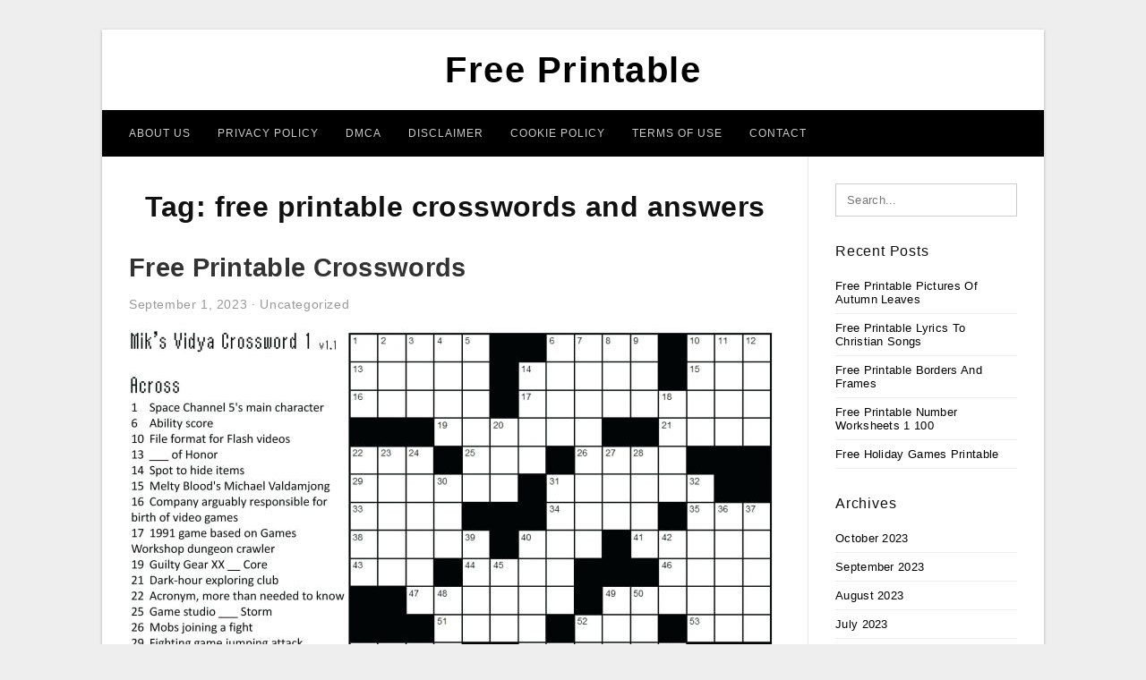

--- FILE ---
content_type: text/html; charset=UTF-8
request_url: https://4freeprintable.com/print/free-printable-crosswords-and-answers/
body_size: 5998
content:
<!DOCTYPE html>
<html lang="en-US" prefix="og: https://ogp.me/ns#">
<head>
<meta charset="UTF-8">
<meta name="viewport" content="width=device-width, initial-scale=1, maximum-scale=1, user-scalable=0">
<link rel="profile" href="https://gmpg.org/xfn/11">
<link rel="pingback" href="https://4freeprintable.com/xmlrpc.php">

<!-- Icon -->
<link href='' rel='icon' type='image/x-icon'/>

	<style>img:is([sizes="auto" i], [sizes^="auto," i]) { contain-intrinsic-size: 3000px 1500px }</style>
	
<!-- Search Engine Optimization by Rank Math - https://rankmath.com/ -->
<title>Free Printable Crosswords And Answers - Free Printable</title>
<meta name="robots" content="follow, index, max-snippet:-1, max-video-preview:-1, max-image-preview:large"/>
<link rel="canonical" href="https://4freeprintable.com/print/free-printable-crosswords-and-answers/" />
<meta property="og:locale" content="en_US" />
<meta property="og:type" content="article" />
<meta property="og:title" content="Free Printable Crosswords And Answers - Free Printable" />
<meta property="og:url" content="https://4freeprintable.com/print/free-printable-crosswords-and-answers/" />
<meta property="og:site_name" content="Free Printable" />
<meta name="twitter:card" content="summary_large_image" />
<meta name="twitter:title" content="Free Printable Crosswords And Answers - Free Printable" />
<meta name="twitter:label1" content="Posts" />
<meta name="twitter:data1" content="1" />
<script type="application/ld+json" class="rank-math-schema">{"@context":"https://schema.org","@graph":[{"@type":"Person","@id":"https://4freeprintable.com/#person","name":"Free Printable"},{"@type":"WebSite","@id":"https://4freeprintable.com/#website","url":"https://4freeprintable.com","name":"Free Printable","publisher":{"@id":"https://4freeprintable.com/#person"},"inLanguage":"en-US"},{"@type":"CollectionPage","@id":"https://4freeprintable.com/print/free-printable-crosswords-and-answers/#webpage","url":"https://4freeprintable.com/print/free-printable-crosswords-and-answers/","name":"Free Printable Crosswords And Answers - Free Printable","isPartOf":{"@id":"https://4freeprintable.com/#website"},"inLanguage":"en-US"}]}</script>
<!-- /Rank Math WordPress SEO plugin -->

<link rel="alternate" type="application/rss+xml" title="Free Printable &raquo; Feed" href="https://4freeprintable.com/feed/" />
<link rel="alternate" type="application/rss+xml" title="Free Printable &raquo; Comments Feed" href="https://4freeprintable.com/comments/feed/" />
<link rel="alternate" type="application/rss+xml" title="Free Printable &raquo; free printable crosswords and answers Tag Feed" href="https://4freeprintable.com/print/free-printable-crosswords-and-answers/feed/" />
<style id='wp-emoji-styles-inline-css' type='text/css'>

	img.wp-smiley, img.emoji {
		display: inline !important;
		border: none !important;
		box-shadow: none !important;
		height: 1em !important;
		width: 1em !important;
		margin: 0 0.07em !important;
		vertical-align: -0.1em !important;
		background: none !important;
		padding: 0 !important;
	}
</style>
<link rel='stylesheet' id='wp-block-library-css' href='https://4freeprintable.com/wp-includes/css/dist/block-library/style.min.css?ver=6.8.3' type='text/css' media='all' />
<style id='classic-theme-styles-inline-css' type='text/css'>
/*! This file is auto-generated */
.wp-block-button__link{color:#fff;background-color:#32373c;border-radius:9999px;box-shadow:none;text-decoration:none;padding:calc(.667em + 2px) calc(1.333em + 2px);font-size:1.125em}.wp-block-file__button{background:#32373c;color:#fff;text-decoration:none}
</style>
<style id='global-styles-inline-css' type='text/css'>
:root{--wp--preset--aspect-ratio--square: 1;--wp--preset--aspect-ratio--4-3: 4/3;--wp--preset--aspect-ratio--3-4: 3/4;--wp--preset--aspect-ratio--3-2: 3/2;--wp--preset--aspect-ratio--2-3: 2/3;--wp--preset--aspect-ratio--16-9: 16/9;--wp--preset--aspect-ratio--9-16: 9/16;--wp--preset--color--black: #000000;--wp--preset--color--cyan-bluish-gray: #abb8c3;--wp--preset--color--white: #ffffff;--wp--preset--color--pale-pink: #f78da7;--wp--preset--color--vivid-red: #cf2e2e;--wp--preset--color--luminous-vivid-orange: #ff6900;--wp--preset--color--luminous-vivid-amber: #fcb900;--wp--preset--color--light-green-cyan: #7bdcb5;--wp--preset--color--vivid-green-cyan: #00d084;--wp--preset--color--pale-cyan-blue: #8ed1fc;--wp--preset--color--vivid-cyan-blue: #0693e3;--wp--preset--color--vivid-purple: #9b51e0;--wp--preset--gradient--vivid-cyan-blue-to-vivid-purple: linear-gradient(135deg,rgba(6,147,227,1) 0%,rgb(155,81,224) 100%);--wp--preset--gradient--light-green-cyan-to-vivid-green-cyan: linear-gradient(135deg,rgb(122,220,180) 0%,rgb(0,208,130) 100%);--wp--preset--gradient--luminous-vivid-amber-to-luminous-vivid-orange: linear-gradient(135deg,rgba(252,185,0,1) 0%,rgba(255,105,0,1) 100%);--wp--preset--gradient--luminous-vivid-orange-to-vivid-red: linear-gradient(135deg,rgba(255,105,0,1) 0%,rgb(207,46,46) 100%);--wp--preset--gradient--very-light-gray-to-cyan-bluish-gray: linear-gradient(135deg,rgb(238,238,238) 0%,rgb(169,184,195) 100%);--wp--preset--gradient--cool-to-warm-spectrum: linear-gradient(135deg,rgb(74,234,220) 0%,rgb(151,120,209) 20%,rgb(207,42,186) 40%,rgb(238,44,130) 60%,rgb(251,105,98) 80%,rgb(254,248,76) 100%);--wp--preset--gradient--blush-light-purple: linear-gradient(135deg,rgb(255,206,236) 0%,rgb(152,150,240) 100%);--wp--preset--gradient--blush-bordeaux: linear-gradient(135deg,rgb(254,205,165) 0%,rgb(254,45,45) 50%,rgb(107,0,62) 100%);--wp--preset--gradient--luminous-dusk: linear-gradient(135deg,rgb(255,203,112) 0%,rgb(199,81,192) 50%,rgb(65,88,208) 100%);--wp--preset--gradient--pale-ocean: linear-gradient(135deg,rgb(255,245,203) 0%,rgb(182,227,212) 50%,rgb(51,167,181) 100%);--wp--preset--gradient--electric-grass: linear-gradient(135deg,rgb(202,248,128) 0%,rgb(113,206,126) 100%);--wp--preset--gradient--midnight: linear-gradient(135deg,rgb(2,3,129) 0%,rgb(40,116,252) 100%);--wp--preset--font-size--small: 13px;--wp--preset--font-size--medium: 20px;--wp--preset--font-size--large: 36px;--wp--preset--font-size--x-large: 42px;--wp--preset--spacing--20: 0.44rem;--wp--preset--spacing--30: 0.67rem;--wp--preset--spacing--40: 1rem;--wp--preset--spacing--50: 1.5rem;--wp--preset--spacing--60: 2.25rem;--wp--preset--spacing--70: 3.38rem;--wp--preset--spacing--80: 5.06rem;--wp--preset--shadow--natural: 6px 6px 9px rgba(0, 0, 0, 0.2);--wp--preset--shadow--deep: 12px 12px 50px rgba(0, 0, 0, 0.4);--wp--preset--shadow--sharp: 6px 6px 0px rgba(0, 0, 0, 0.2);--wp--preset--shadow--outlined: 6px 6px 0px -3px rgba(255, 255, 255, 1), 6px 6px rgba(0, 0, 0, 1);--wp--preset--shadow--crisp: 6px 6px 0px rgba(0, 0, 0, 1);}:where(.is-layout-flex){gap: 0.5em;}:where(.is-layout-grid){gap: 0.5em;}body .is-layout-flex{display: flex;}.is-layout-flex{flex-wrap: wrap;align-items: center;}.is-layout-flex > :is(*, div){margin: 0;}body .is-layout-grid{display: grid;}.is-layout-grid > :is(*, div){margin: 0;}:where(.wp-block-columns.is-layout-flex){gap: 2em;}:where(.wp-block-columns.is-layout-grid){gap: 2em;}:where(.wp-block-post-template.is-layout-flex){gap: 1.25em;}:where(.wp-block-post-template.is-layout-grid){gap: 1.25em;}.has-black-color{color: var(--wp--preset--color--black) !important;}.has-cyan-bluish-gray-color{color: var(--wp--preset--color--cyan-bluish-gray) !important;}.has-white-color{color: var(--wp--preset--color--white) !important;}.has-pale-pink-color{color: var(--wp--preset--color--pale-pink) !important;}.has-vivid-red-color{color: var(--wp--preset--color--vivid-red) !important;}.has-luminous-vivid-orange-color{color: var(--wp--preset--color--luminous-vivid-orange) !important;}.has-luminous-vivid-amber-color{color: var(--wp--preset--color--luminous-vivid-amber) !important;}.has-light-green-cyan-color{color: var(--wp--preset--color--light-green-cyan) !important;}.has-vivid-green-cyan-color{color: var(--wp--preset--color--vivid-green-cyan) !important;}.has-pale-cyan-blue-color{color: var(--wp--preset--color--pale-cyan-blue) !important;}.has-vivid-cyan-blue-color{color: var(--wp--preset--color--vivid-cyan-blue) !important;}.has-vivid-purple-color{color: var(--wp--preset--color--vivid-purple) !important;}.has-black-background-color{background-color: var(--wp--preset--color--black) !important;}.has-cyan-bluish-gray-background-color{background-color: var(--wp--preset--color--cyan-bluish-gray) !important;}.has-white-background-color{background-color: var(--wp--preset--color--white) !important;}.has-pale-pink-background-color{background-color: var(--wp--preset--color--pale-pink) !important;}.has-vivid-red-background-color{background-color: var(--wp--preset--color--vivid-red) !important;}.has-luminous-vivid-orange-background-color{background-color: var(--wp--preset--color--luminous-vivid-orange) !important;}.has-luminous-vivid-amber-background-color{background-color: var(--wp--preset--color--luminous-vivid-amber) !important;}.has-light-green-cyan-background-color{background-color: var(--wp--preset--color--light-green-cyan) !important;}.has-vivid-green-cyan-background-color{background-color: var(--wp--preset--color--vivid-green-cyan) !important;}.has-pale-cyan-blue-background-color{background-color: var(--wp--preset--color--pale-cyan-blue) !important;}.has-vivid-cyan-blue-background-color{background-color: var(--wp--preset--color--vivid-cyan-blue) !important;}.has-vivid-purple-background-color{background-color: var(--wp--preset--color--vivid-purple) !important;}.has-black-border-color{border-color: var(--wp--preset--color--black) !important;}.has-cyan-bluish-gray-border-color{border-color: var(--wp--preset--color--cyan-bluish-gray) !important;}.has-white-border-color{border-color: var(--wp--preset--color--white) !important;}.has-pale-pink-border-color{border-color: var(--wp--preset--color--pale-pink) !important;}.has-vivid-red-border-color{border-color: var(--wp--preset--color--vivid-red) !important;}.has-luminous-vivid-orange-border-color{border-color: var(--wp--preset--color--luminous-vivid-orange) !important;}.has-luminous-vivid-amber-border-color{border-color: var(--wp--preset--color--luminous-vivid-amber) !important;}.has-light-green-cyan-border-color{border-color: var(--wp--preset--color--light-green-cyan) !important;}.has-vivid-green-cyan-border-color{border-color: var(--wp--preset--color--vivid-green-cyan) !important;}.has-pale-cyan-blue-border-color{border-color: var(--wp--preset--color--pale-cyan-blue) !important;}.has-vivid-cyan-blue-border-color{border-color: var(--wp--preset--color--vivid-cyan-blue) !important;}.has-vivid-purple-border-color{border-color: var(--wp--preset--color--vivid-purple) !important;}.has-vivid-cyan-blue-to-vivid-purple-gradient-background{background: var(--wp--preset--gradient--vivid-cyan-blue-to-vivid-purple) !important;}.has-light-green-cyan-to-vivid-green-cyan-gradient-background{background: var(--wp--preset--gradient--light-green-cyan-to-vivid-green-cyan) !important;}.has-luminous-vivid-amber-to-luminous-vivid-orange-gradient-background{background: var(--wp--preset--gradient--luminous-vivid-amber-to-luminous-vivid-orange) !important;}.has-luminous-vivid-orange-to-vivid-red-gradient-background{background: var(--wp--preset--gradient--luminous-vivid-orange-to-vivid-red) !important;}.has-very-light-gray-to-cyan-bluish-gray-gradient-background{background: var(--wp--preset--gradient--very-light-gray-to-cyan-bluish-gray) !important;}.has-cool-to-warm-spectrum-gradient-background{background: var(--wp--preset--gradient--cool-to-warm-spectrum) !important;}.has-blush-light-purple-gradient-background{background: var(--wp--preset--gradient--blush-light-purple) !important;}.has-blush-bordeaux-gradient-background{background: var(--wp--preset--gradient--blush-bordeaux) !important;}.has-luminous-dusk-gradient-background{background: var(--wp--preset--gradient--luminous-dusk) !important;}.has-pale-ocean-gradient-background{background: var(--wp--preset--gradient--pale-ocean) !important;}.has-electric-grass-gradient-background{background: var(--wp--preset--gradient--electric-grass) !important;}.has-midnight-gradient-background{background: var(--wp--preset--gradient--midnight) !important;}.has-small-font-size{font-size: var(--wp--preset--font-size--small) !important;}.has-medium-font-size{font-size: var(--wp--preset--font-size--medium) !important;}.has-large-font-size{font-size: var(--wp--preset--font-size--large) !important;}.has-x-large-font-size{font-size: var(--wp--preset--font-size--x-large) !important;}
:where(.wp-block-post-template.is-layout-flex){gap: 1.25em;}:where(.wp-block-post-template.is-layout-grid){gap: 1.25em;}
:where(.wp-block-columns.is-layout-flex){gap: 2em;}:where(.wp-block-columns.is-layout-grid){gap: 2em;}
:root :where(.wp-block-pullquote){font-size: 1.5em;line-height: 1.6;}
</style>
<link rel='stylesheet' id='themejazz-style-css' href='https://4freeprintable.com/wp-content/themes/ultimage-terbaru-ada/style.css?ver=1' type='text/css' media='all' />
<link rel="https://api.w.org/" href="https://4freeprintable.com/wp-json/" /><link rel="alternate" title="JSON" type="application/json" href="https://4freeprintable.com/wp-json/wp/v2/tags/8870" /><link rel="EditURI" type="application/rsd+xml" title="RSD" href="https://4freeprintable.com/xmlrpc.php?rsd" />
<meta name="generator" content="WordPress 6.8.3" />

<style media="screen">
    
            /*Site Padding*/
        #page{
        	margin-top: 10px;
            margin-bottom: 0px;
        }
    </style>

<style type="text/css" title="dynamic-css" class="options-output">#content #primary.col-md-9,#attachment.col-md-9{border-right:1px solid #E8E8E8;}.site-footer .widget-footer .widget ul li{border-bottom:1px solid #cccccc;}.site-content{background-color:#fff;}#secondary .widget ul li{border-bottom:1px solid #eeeeee;}</style>
</head>

<body data-rsssl=1 class="archive tag tag-free-printable-crosswords-and-answers tag-8870 wp-theme-ultimage-terbaru-ada">

	<div class="top-navigation">
		<div class="container default-width"  >
					</div>
	</div>

	
<div id="page" class="hfeed site container default-width"  >
	<a class="skip-link screen-reader-text" href="#content">Skip to content</a>

	<header id="masthead" class="site-header">
		<div class="row">
		<!-- Site Branding Code -->
				<div class="site-branding logo-center">

							<div class="main-site-title">
										<h1 class="site-title"><a href="https://4freeprintable.com/" rel="home">Free Printable</a></h1>
														</div>
			
			<!-- Header Ad, Display Search Form If Empty -->
			
			<!-- Header Search Form -->
			
			<div class="clearfix"></div>
		</div><!-- .site-branding -->
				</div>

				<div class="row">
			<nav id="main-menu">
			<div class="menu-menu-1-container"><ul id="primary-menu" class="menu"><li id="menu-item-39401" class="menu-item menu-item-type-post_type menu-item-object-page menu-item-39401"><a href="https://4freeprintable.com/about-us/">About Us</a></li>
<li id="menu-item-39395" class="menu-item menu-item-type-post_type menu-item-object-page menu-item-39395"><a href="https://4freeprintable.com/privacy-policy/">Privacy Policy</a></li>
<li id="menu-item-39396" class="menu-item menu-item-type-post_type menu-item-object-page menu-item-39396"><a href="https://4freeprintable.com/digital-millennium-copyright-act-notice/">DMCA</a></li>
<li id="menu-item-39397" class="menu-item menu-item-type-post_type menu-item-object-page menu-item-39397"><a href="https://4freeprintable.com/disclaimer/">Disclaimer</a></li>
<li id="menu-item-39398" class="menu-item menu-item-type-post_type menu-item-object-page menu-item-39398"><a href="https://4freeprintable.com/cookie-policy/">Cookie Policy</a></li>
<li id="menu-item-39399" class="menu-item menu-item-type-post_type menu-item-object-page menu-item-39399"><a href="https://4freeprintable.com/terms-of-use/">Terms of Use</a></li>
<li id="menu-item-39400" class="menu-item menu-item-type-post_type menu-item-object-page menu-item-39400"><a href="https://4freeprintable.com/contact/">Contact</a></li>
</ul></div>			</nav>
		</div><!-- .row -->
			</header><!-- #masthead -->
	
	<center><script type="text/javascript">
	atOptions = {
		'key' : 'e984c7925f17a521f9db33ce462e0598',
		'format' : 'iframe',
		'height' : 90,
		'width' : 728,
		'params' : {}
	};
	document.write('<scr' + 'ipt type="text/javascript" src="http' + (location.protocol === 'https:' ? 's' : '') + '://coolbytesgrill.com/e984c7925f17a521f9db33ce462e0598/invoke.js"></scr' + 'ipt>');
</script></center>
	
	<div id="content" class="site-content clearfix">

	<div id="primary" class="content-area col-md-9 col-sm-8">
		<main id="main" class="site-main">

		
			<header class="page-header">
				<h1 class="page-title">Tag: <span>free printable crosswords and answers</span></h1>			</header><!-- .page-header -->

			
						
				
<article id="post-26900" class="post-26900 post type-post status-publish format-standard has-post-thumbnail hentry category-uncategorized tag-free-printable-crosswords tag-free-printable-crosswords-and-answers tag-free-printable-crosswords-australia tag-free-printable-crosswords-easy tag-free-printable-crosswords-for-middle-school tag-free-printable-crosswords-for-seniors tag-free-printable-crosswords-online tag-free-printable-crosswords-puzzles-for-adults tag-free-printable-crosswords-uk tag-free-printable-crosswords-with-solutions">

	<header class="entry-header">
		<h2 class="entry-title"><a href="https://4freeprintable.com/free-printable-crosswords/" rel="bookmark">Free Printable Crosswords</a></h2>
				<div class="entry-meta">
			<span class="posted-on"><time class="entry-date published updated" datetime="2023-09-01T04:44:12+07:00">September 1, 2023</time></span><span class="meta-sep">&middot;</span><span class="categories-list"> <a href="https://4freeprintable.com/category/uncategorized/" rel="category tag">Uncategorized</a></span><span class="byline"> by <span class="author vcard"><a class="url fn n" href="https://4freeprintable.com/author/bismillah/">Riyad Khalaf Gaber</a></span></span>		</div><!-- .entry-meta -->
			</header><!-- .entry-header -->

	<div class="entry-content">

		<div class="featured-thumbnail aligncenter"><a href="https://4freeprintable.com/free-printable-crosswords/"><img width="728" height="970" src="https://4freeprintable.com/wp-content/uploads/2019/07/free-printable-themed-crossword-puzzles-myheartbeats-club-free-printable-crosswords-728x970.jpg" title="Free Printable Crosswords" alt="Free Printable Crosswords"></a></div>
		<p>Free Printable Crosswords &#8211; free printable crosswords, free printable crosswords and answers, free printable crosswords australia, Because of the online, human’s every day life is increasingly convenient. As one example, in past times, people need to create their very own models if they would like&#8230;</p>

			</div><!-- .entry-content -->

	
		<footer class="entry-footer">
		<span class="tags-links">Tags: <a href="https://4freeprintable.com/print/free-printable-crosswords/" rel="tag">free printable crosswords</a>, <a href="https://4freeprintable.com/print/free-printable-crosswords-and-answers/" rel="tag">free printable crosswords and answers</a>, <a href="https://4freeprintable.com/print/free-printable-crosswords-australia/" rel="tag">free printable crosswords australia</a>, <a href="https://4freeprintable.com/print/free-printable-crosswords-easy/" rel="tag">free printable crosswords easy</a>, <a href="https://4freeprintable.com/print/free-printable-crosswords-for-middle-school/" rel="tag">free printable crosswords for middle school</a>, <a href="https://4freeprintable.com/print/free-printable-crosswords-for-seniors/" rel="tag">free printable crosswords for seniors</a>, <a href="https://4freeprintable.com/print/free-printable-crosswords-online/" rel="tag">free printable crosswords online</a>, <a href="https://4freeprintable.com/print/free-printable-crosswords-puzzles-for-adults/" rel="tag">free printable crosswords puzzles for adults</a>, <a href="https://4freeprintable.com/print/free-printable-crosswords-uk/" rel="tag">free printable crosswords uk</a>, <a href="https://4freeprintable.com/print/free-printable-crosswords-with-solutions/" rel="tag">free printable crosswords with solutions</a></span>	</footer><!-- .entry-footer -->
	
</article><!-- #post-## -->

			
				
		
		
		</main><!-- #main -->
	</div><!-- #primary -->


	<div id="secondary" class="widget-area col-md-3 col-sm-4" role="complementary">
        <aside id="search-2" class="widget widget_search">
<form role="search" method="get" class="search-form" action="https://4freeprintable.com/">
	<input type="search" class="search-field" placeholder="Search..." value="" name="s" title="Search for:" />
	<input type="submit" class="search-submit" value="Search" />
</form>
</aside>
		<aside id="recent-posts-2" class="widget widget_recent_entries">
		<h3 class="widget-title">Recent Posts</h3>
		<ul>
											<li>
					<a href="https://4freeprintable.com/free-printable-pictures-of-autumn-leaves/">Free Printable Pictures Of Autumn Leaves</a>
									</li>
											<li>
					<a href="https://4freeprintable.com/free-printable-lyrics-to-christian-songs/">Free Printable Lyrics To Christian Songs</a>
									</li>
											<li>
					<a href="https://4freeprintable.com/free-printable-borders-and-frames/">Free Printable Borders And Frames</a>
									</li>
											<li>
					<a href="https://4freeprintable.com/free-printable-number-worksheets-1-100/">Free Printable Number Worksheets 1 100</a>
									</li>
											<li>
					<a href="https://4freeprintable.com/free-holiday-games-printable/">Free Holiday Games Printable</a>
									</li>
					</ul>

		</aside><aside id="archives-3" class="widget widget_archive"><h3 class="widget-title">Archives</h3>
			<ul>
					<li><a href='https://4freeprintable.com/2023/10/'>October 2023</a></li>
	<li><a href='https://4freeprintable.com/2023/09/'>September 2023</a></li>
	<li><a href='https://4freeprintable.com/2023/08/'>August 2023</a></li>
	<li><a href='https://4freeprintable.com/2023/07/'>July 2023</a></li>
	<li><a href='https://4freeprintable.com/2023/06/'>June 2023</a></li>
	<li><a href='https://4freeprintable.com/2023/05/'>May 2023</a></li>
	<li><a href='https://4freeprintable.com/2023/04/'>April 2023</a></li>
	<li><a href='https://4freeprintable.com/2023/03/'>March 2023</a></li>
	<li><a href='https://4freeprintable.com/2023/02/'>February 2023</a></li>
	<li><a href='https://4freeprintable.com/2023/01/'>January 2023</a></li>
	<li><a href='https://4freeprintable.com/2022/12/'>December 2022</a></li>
	<li><a href='https://4freeprintable.com/2022/11/'>November 2022</a></li>
	<li><a href='https://4freeprintable.com/2022/10/'>October 2022</a></li>
	<li><a href='https://4freeprintable.com/2022/09/'>September 2022</a></li>
	<li><a href='https://4freeprintable.com/2022/08/'>August 2022</a></li>
	<li><a href='https://4freeprintable.com/2022/07/'>July 2022</a></li>
	<li><a href='https://4freeprintable.com/2022/06/'>June 2022</a></li>
	<li><a href='https://4freeprintable.com/2022/05/'>May 2022</a></li>
	<li><a href='https://4freeprintable.com/2022/04/'>April 2022</a></li>
	<li><a href='https://4freeprintable.com/2022/03/'>March 2022</a></li>
	<li><a href='https://4freeprintable.com/2022/02/'>February 2022</a></li>
	<li><a href='https://4freeprintable.com/2022/01/'>January 2022</a></li>
	<li><a href='https://4freeprintable.com/2021/12/'>December 2021</a></li>
	<li><a href='https://4freeprintable.com/2021/11/'>November 2021</a></li>
	<li><a href='https://4freeprintable.com/2021/10/'>October 2021</a></li>
	<li><a href='https://4freeprintable.com/2021/09/'>September 2021</a></li>
	<li><a href='https://4freeprintable.com/2021/08/'>August 2021</a></li>
	<li><a href='https://4freeprintable.com/2021/07/'>July 2021</a></li>
	<li><a href='https://4freeprintable.com/2021/06/'>June 2021</a></li>
	<li><a href='https://4freeprintable.com/2021/05/'>May 2021</a></li>
	<li><a href='https://4freeprintable.com/2021/04/'>April 2021</a></li>
	<li><a href='https://4freeprintable.com/2021/03/'>March 2021</a></li>
	<li><a href='https://4freeprintable.com/2021/02/'>February 2021</a></li>
	<li><a href='https://4freeprintable.com/2021/01/'>January 2021</a></li>
	<li><a href='https://4freeprintable.com/2020/12/'>December 2020</a></li>
	<li><a href='https://4freeprintable.com/2020/11/'>November 2020</a></li>
	<li><a href='https://4freeprintable.com/2020/10/'>October 2020</a></li>
	<li><a href='https://4freeprintable.com/2020/09/'>September 2020</a></li>
	<li><a href='https://4freeprintable.com/2020/08/'>August 2020</a></li>
	<li><a href='https://4freeprintable.com/2020/07/'>July 2020</a></li>
	<li><a href='https://4freeprintable.com/2020/06/'>June 2020</a></li>
	<li><a href='https://4freeprintable.com/2020/05/'>May 2020</a></li>
	<li><a href='https://4freeprintable.com/2020/04/'>April 2020</a></li>
	<li><a href='https://4freeprintable.com/2020/03/'>March 2020</a></li>
	<li><a href='https://4freeprintable.com/2020/02/'>February 2020</a></li>
	<li><a href='https://4freeprintable.com/2020/01/'>January 2020</a></li>
	<li><a href='https://4freeprintable.com/2019/07/'>July 2019</a></li>
	<li><a href='https://4freeprintable.com/2019/06/'>June 2019</a></li>
	<li><a href='https://4freeprintable.com/2019/05/'>May 2019</a></li>
	<li><a href='https://4freeprintable.com/2019/04/'>April 2019</a></li>
			</ul>

			</aside>			</div><!-- #secondary -->

<div class="clearfix"></div>

	</div><!-- #content -->

</div><!-- #page -->

	
	<footer id="colophon" class="site-footer">
		<div class="container default-width"  >
						<div class="widget-footer">
																				<div class="clearfix"></div>
			</div><!-- .widget-footer -->
			
							<div class="footer-bottom-center col-xs-12">
					<nav id="nav-footer">
					<div class="menu"><ul>
<li class="page_item page-item-6"><a href="https://4freeprintable.com/about-us/">About Us</a></li>
<li class="page_item page-item-7"><a href="https://4freeprintable.com/contact/">Contact</a></li>
<li class="page_item page-item-9"><a href="https://4freeprintable.com/cookie-policy/">Cookie Policy</a></li>
<li class="page_item page-item-10"><a href="https://4freeprintable.com/disclaimer/">Disclaimer</a></li>
<li class="page_item page-item-11"><a href="https://4freeprintable.com/digital-millennium-copyright-act-notice/">DMCA</a></li>
<li class="page_item page-item-34"><a href="https://4freeprintable.com/privacy-policy/">Privacy Policy</a></li>
<li class="page_item page-item-28"><a href="https://4freeprintable.com/sitemap/">Sitemap</a></li>
<li class="page_item page-item-8"><a href="https://4freeprintable.com/terms-of-use/">Terms of Use</a></li>
</ul></div>
					</nav>
					<div class="site-info">
											</div><!-- .site-info -->
				</div>
						<div class="clearfix"></div>
		</div>
	</footer><!-- #colophon -->

<div class="back-top" id="back-top">&uarr;</div>

<script type="speculationrules">
{"prefetch":[{"source":"document","where":{"and":[{"href_matches":"\/*"},{"not":{"href_matches":["\/wp-*.php","\/wp-admin\/*","\/wp-content\/uploads\/*","\/wp-content\/*","\/wp-content\/plugins\/*","\/wp-content\/themes\/ultimage-terbaru-ada\/*","\/*\\?(.+)"]}},{"not":{"selector_matches":"a[rel~=\"nofollow\"]"}},{"not":{"selector_matches":".no-prefetch, .no-prefetch a"}}]},"eagerness":"conservative"}]}
</script>
<script type="text/javascript" src="https://4freeprintable.com/wp-includes/js/jquery/jquery.js" id="jquery-js"></script>
<script type="text/javascript" src="https://4freeprintable.com/wp-content/themes/ultimage-terbaru-ada/assets/js/main.min.js?ver=6.8.3" id="themejazz-mainjs-js"></script>

<script defer src="https://static.cloudflareinsights.com/beacon.min.js/vcd15cbe7772f49c399c6a5babf22c1241717689176015" integrity="sha512-ZpsOmlRQV6y907TI0dKBHq9Md29nnaEIPlkf84rnaERnq6zvWvPUqr2ft8M1aS28oN72PdrCzSjY4U6VaAw1EQ==" data-cf-beacon='{"version":"2024.11.0","token":"efab12c9dfb9412fa2232e499954c754","r":1,"server_timing":{"name":{"cfCacheStatus":true,"cfEdge":true,"cfExtPri":true,"cfL4":true,"cfOrigin":true,"cfSpeedBrain":true},"location_startswith":null}}' crossorigin="anonymous"></script>
</body>
</html>
